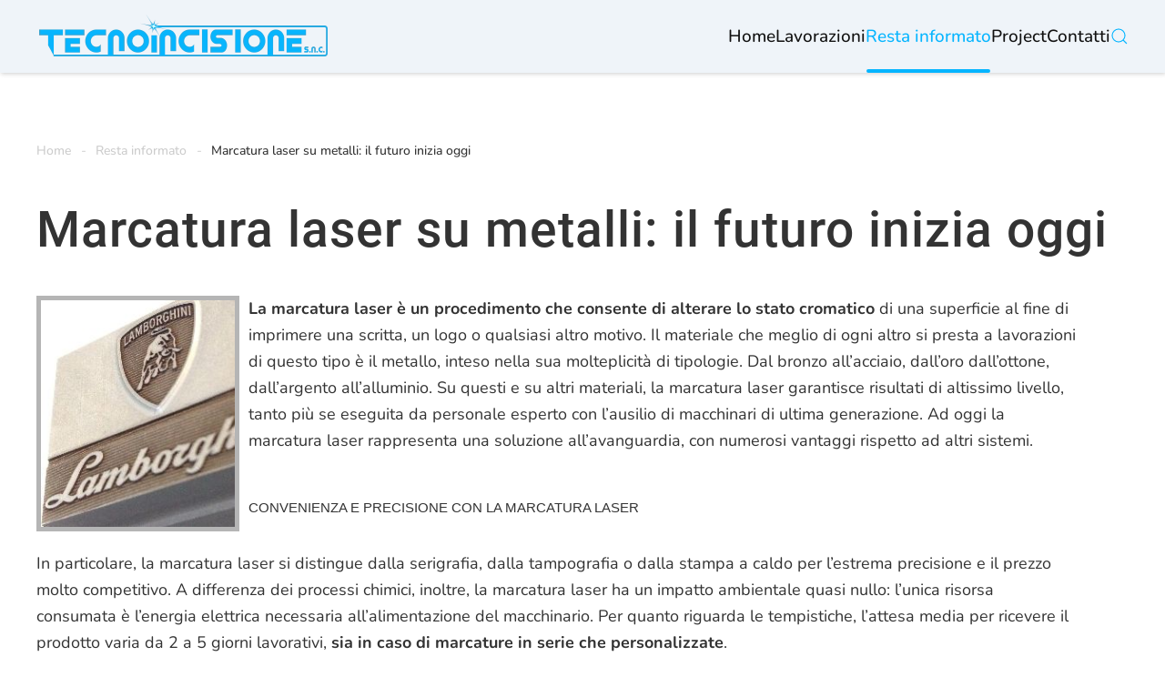

--- FILE ---
content_type: text/html; charset=UTF-8
request_url: https://www.tecnoincisione.it/marcatura-laser-su-metalli-il-futuro-inizia-oggi/
body_size: 10083
content:
<!DOCTYPE html>
<html lang="it-IT">
    <head>
        <meta charset="UTF-8">
        <meta name="viewport" content="width=device-width, initial-scale=1">
        <link rel="icon" href="/wp-content/uploads/2023/04/favicon_tecnoincisione_96.png" sizes="any">
                <link rel="apple-touch-icon" href="/wp-content/uploads/2023/04/favicon_tecnoincisione_180.png">
                <meta name='robots' content='index, follow, max-image-preview:large, max-snippet:-1, max-video-preview:-1' />

	<title>Marcatura laser su metalli: il futuro inizia oggi - Incisione e fotoincisione laser - Tecnoincisione</title>
	<meta name="description" content="Il servizio di marcatura laser è la soluzione definitiva per decorare i metalli e imprimere loghi, scritte o altri motivi. Scopri di più su Tecnoincisione!" />
	<link rel="canonical" href="https://www.tecnoincisione.it/marcatura-laser-su-metalli-il-futuro-inizia-oggi/" />
	<meta property="og:locale" content="it_IT" />
	<meta property="og:type" content="article" />
	<meta property="og:title" content="Marcatura laser su metalli: il futuro inizia oggi - Incisione e fotoincisione laser - Tecnoincisione" />
	<meta property="og:description" content="Il servizio di marcatura laser è la soluzione definitiva per decorare i metalli e imprimere loghi, scritte o altri motivi. Scopri di più su Tecnoincisione!" />
	<meta property="og:url" content="https://www.tecnoincisione.it/marcatura-laser-su-metalli-il-futuro-inizia-oggi/" />
	<meta property="og:site_name" content="Incisione e fotoincisione laser - Tecnoincisione" />
	<meta property="article:published_time" content="2014-05-12T07:15:03+00:00" />
	<meta property="article:modified_time" content="2023-04-27T12:54:12+00:00" />
	<meta property="og:image" content="https://www.tecnoincisione.it/wp-content/uploads/2014/05/thumb_Marcatura_laser_su_metalli.JPG" />
	<meta name="author" content="Redazione" />
	<meta name="twitter:card" content="summary_large_image" />
	<script type="application/ld+json" class="yoast-schema-graph">{"@context":"https://schema.org","@graph":[{"@type":"WebPage","@id":"https://www.tecnoincisione.it/marcatura-laser-su-metalli-il-futuro-inizia-oggi/","url":"https://www.tecnoincisione.it/marcatura-laser-su-metalli-il-futuro-inizia-oggi/","name":"Marcatura laser su metalli: il futuro inizia oggi - Incisione e fotoincisione laser - Tecnoincisione","isPartOf":{"@id":"https://www.tecnoincisione.it/#website"},"primaryImageOfPage":{"@id":"https://www.tecnoincisione.it/marcatura-laser-su-metalli-il-futuro-inizia-oggi/#primaryimage"},"image":{"@id":"https://www.tecnoincisione.it/marcatura-laser-su-metalli-il-futuro-inizia-oggi/#primaryimage"},"thumbnailUrl":"https://www.tecnoincisione.it/wp-content/uploads/2014/05/thumb_Marcatura_laser_su_metalli.JPG","datePublished":"2014-05-12T07:15:03+00:00","dateModified":"2023-04-27T12:54:12+00:00","author":{"@id":"https://www.tecnoincisione.it/#/schema/person/f6ecaecbb9a897d067134996b3e9dfc3"},"description":"Il servizio di marcatura laser è la soluzione definitiva per decorare i metalli e imprimere loghi, scritte o altri motivi. Scopri di più su Tecnoincisione!","breadcrumb":{"@id":"https://www.tecnoincisione.it/marcatura-laser-su-metalli-il-futuro-inizia-oggi/#breadcrumb"},"inLanguage":"it-IT","potentialAction":[{"@type":"ReadAction","target":["https://www.tecnoincisione.it/marcatura-laser-su-metalli-il-futuro-inizia-oggi/"]}]},{"@type":"ImageObject","inLanguage":"it-IT","@id":"https://www.tecnoincisione.it/marcatura-laser-su-metalli-il-futuro-inizia-oggi/#primaryimage","url":"https://www.tecnoincisione.it/wp-content/uploads/2014/05/thumb_Marcatura_laser_su_metalli.JPG","contentUrl":"https://www.tecnoincisione.it/wp-content/uploads/2014/05/thumb_Marcatura_laser_su_metalli.JPG","width":223,"height":261,"caption":"Marcatura laser_su_metalli"},{"@type":"BreadcrumbList","@id":"https://www.tecnoincisione.it/marcatura-laser-su-metalli-il-futuro-inizia-oggi/#breadcrumb","itemListElement":[{"@type":"ListItem","position":1,"name":"Home","item":"https://www.tecnoincisione.it/"},{"@type":"ListItem","position":2,"name":"Marcatura laser su metalli: il futuro inizia oggi"}]},{"@type":"WebSite","@id":"https://www.tecnoincisione.it/#website","url":"https://www.tecnoincisione.it/","name":"Incisione e fotoincisione laser - Tecnoincisione","description":"","potentialAction":[{"@type":"SearchAction","target":{"@type":"EntryPoint","urlTemplate":"https://www.tecnoincisione.it/?s={search_term_string}"},"query-input":"required name=search_term_string"}],"inLanguage":"it-IT"},{"@type":"Person","@id":"https://www.tecnoincisione.it/#/schema/person/f6ecaecbb9a897d067134996b3e9dfc3","name":"Redazione"}]}</script>


<link rel="alternate" type="application/rss+xml" title="Incisione e fotoincisione laser - Tecnoincisione &raquo; Feed" href="https://www.tecnoincisione.it/feed/" />
<link rel="alternate" type="application/rss+xml" title="Incisione e fotoincisione laser - Tecnoincisione &raquo; Feed dei commenti" href="https://www.tecnoincisione.it/comments/feed/" />
<link rel="alternate" title="oEmbed (JSON)" type="application/json+oembed" href="https://www.tecnoincisione.it/wp-json/oembed/1.0/embed?url=https%3A%2F%2Fwww.tecnoincisione.it%2Fmarcatura-laser-su-metalli-il-futuro-inizia-oggi%2F" />
<link rel="alternate" title="oEmbed (XML)" type="text/xml+oembed" href="https://www.tecnoincisione.it/wp-json/oembed/1.0/embed?url=https%3A%2F%2Fwww.tecnoincisione.it%2Fmarcatura-laser-su-metalli-il-futuro-inizia-oggi%2F&#038;format=xml" />
<style id='wp-img-auto-sizes-contain-inline-css' type='text/css'>
img:is([sizes=auto i],[sizes^="auto," i]){contain-intrinsic-size:3000px 1500px}
/*# sourceURL=wp-img-auto-sizes-contain-inline-css */
</style>
<style id='wp-block-library-inline-css' type='text/css'>
:root{--wp-block-synced-color:#7a00df;--wp-block-synced-color--rgb:122,0,223;--wp-bound-block-color:var(--wp-block-synced-color);--wp-editor-canvas-background:#ddd;--wp-admin-theme-color:#007cba;--wp-admin-theme-color--rgb:0,124,186;--wp-admin-theme-color-darker-10:#006ba1;--wp-admin-theme-color-darker-10--rgb:0,107,160.5;--wp-admin-theme-color-darker-20:#005a87;--wp-admin-theme-color-darker-20--rgb:0,90,135;--wp-admin-border-width-focus:2px}@media (min-resolution:192dpi){:root{--wp-admin-border-width-focus:1.5px}}.wp-element-button{cursor:pointer}:root .has-very-light-gray-background-color{background-color:#eee}:root .has-very-dark-gray-background-color{background-color:#313131}:root .has-very-light-gray-color{color:#eee}:root .has-very-dark-gray-color{color:#313131}:root .has-vivid-green-cyan-to-vivid-cyan-blue-gradient-background{background:linear-gradient(135deg,#00d084,#0693e3)}:root .has-purple-crush-gradient-background{background:linear-gradient(135deg,#34e2e4,#4721fb 50%,#ab1dfe)}:root .has-hazy-dawn-gradient-background{background:linear-gradient(135deg,#faaca8,#dad0ec)}:root .has-subdued-olive-gradient-background{background:linear-gradient(135deg,#fafae1,#67a671)}:root .has-atomic-cream-gradient-background{background:linear-gradient(135deg,#fdd79a,#004a59)}:root .has-nightshade-gradient-background{background:linear-gradient(135deg,#330968,#31cdcf)}:root .has-midnight-gradient-background{background:linear-gradient(135deg,#020381,#2874fc)}:root{--wp--preset--font-size--normal:16px;--wp--preset--font-size--huge:42px}.has-regular-font-size{font-size:1em}.has-larger-font-size{font-size:2.625em}.has-normal-font-size{font-size:var(--wp--preset--font-size--normal)}.has-huge-font-size{font-size:var(--wp--preset--font-size--huge)}.has-text-align-center{text-align:center}.has-text-align-left{text-align:left}.has-text-align-right{text-align:right}.has-fit-text{white-space:nowrap!important}#end-resizable-editor-section{display:none}.aligncenter{clear:both}.items-justified-left{justify-content:flex-start}.items-justified-center{justify-content:center}.items-justified-right{justify-content:flex-end}.items-justified-space-between{justify-content:space-between}.screen-reader-text{border:0;clip-path:inset(50%);height:1px;margin:-1px;overflow:hidden;padding:0;position:absolute;width:1px;word-wrap:normal!important}.screen-reader-text:focus{background-color:#ddd;clip-path:none;color:#444;display:block;font-size:1em;height:auto;left:5px;line-height:normal;padding:15px 23px 14px;text-decoration:none;top:5px;width:auto;z-index:100000}html :where(.has-border-color){border-style:solid}html :where([style*=border-top-color]){border-top-style:solid}html :where([style*=border-right-color]){border-right-style:solid}html :where([style*=border-bottom-color]){border-bottom-style:solid}html :where([style*=border-left-color]){border-left-style:solid}html :where([style*=border-width]){border-style:solid}html :where([style*=border-top-width]){border-top-style:solid}html :where([style*=border-right-width]){border-right-style:solid}html :where([style*=border-bottom-width]){border-bottom-style:solid}html :where([style*=border-left-width]){border-left-style:solid}html :where(img[class*=wp-image-]){height:auto;max-width:100%}:where(figure){margin:0 0 1em}html :where(.is-position-sticky){--wp-admin--admin-bar--position-offset:var(--wp-admin--admin-bar--height,0px)}@media screen and (max-width:600px){html :where(.is-position-sticky){--wp-admin--admin-bar--position-offset:0px}}

/*# sourceURL=wp-block-library-inline-css */
</style><style id='global-styles-inline-css' type='text/css'>
:root{--wp--preset--aspect-ratio--square: 1;--wp--preset--aspect-ratio--4-3: 4/3;--wp--preset--aspect-ratio--3-4: 3/4;--wp--preset--aspect-ratio--3-2: 3/2;--wp--preset--aspect-ratio--2-3: 2/3;--wp--preset--aspect-ratio--16-9: 16/9;--wp--preset--aspect-ratio--9-16: 9/16;--wp--preset--color--black: #000000;--wp--preset--color--cyan-bluish-gray: #abb8c3;--wp--preset--color--white: #ffffff;--wp--preset--color--pale-pink: #f78da7;--wp--preset--color--vivid-red: #cf2e2e;--wp--preset--color--luminous-vivid-orange: #ff6900;--wp--preset--color--luminous-vivid-amber: #fcb900;--wp--preset--color--light-green-cyan: #7bdcb5;--wp--preset--color--vivid-green-cyan: #00d084;--wp--preset--color--pale-cyan-blue: #8ed1fc;--wp--preset--color--vivid-cyan-blue: #0693e3;--wp--preset--color--vivid-purple: #9b51e0;--wp--preset--gradient--vivid-cyan-blue-to-vivid-purple: linear-gradient(135deg,rgb(6,147,227) 0%,rgb(155,81,224) 100%);--wp--preset--gradient--light-green-cyan-to-vivid-green-cyan: linear-gradient(135deg,rgb(122,220,180) 0%,rgb(0,208,130) 100%);--wp--preset--gradient--luminous-vivid-amber-to-luminous-vivid-orange: linear-gradient(135deg,rgb(252,185,0) 0%,rgb(255,105,0) 100%);--wp--preset--gradient--luminous-vivid-orange-to-vivid-red: linear-gradient(135deg,rgb(255,105,0) 0%,rgb(207,46,46) 100%);--wp--preset--gradient--very-light-gray-to-cyan-bluish-gray: linear-gradient(135deg,rgb(238,238,238) 0%,rgb(169,184,195) 100%);--wp--preset--gradient--cool-to-warm-spectrum: linear-gradient(135deg,rgb(74,234,220) 0%,rgb(151,120,209) 20%,rgb(207,42,186) 40%,rgb(238,44,130) 60%,rgb(251,105,98) 80%,rgb(254,248,76) 100%);--wp--preset--gradient--blush-light-purple: linear-gradient(135deg,rgb(255,206,236) 0%,rgb(152,150,240) 100%);--wp--preset--gradient--blush-bordeaux: linear-gradient(135deg,rgb(254,205,165) 0%,rgb(254,45,45) 50%,rgb(107,0,62) 100%);--wp--preset--gradient--luminous-dusk: linear-gradient(135deg,rgb(255,203,112) 0%,rgb(199,81,192) 50%,rgb(65,88,208) 100%);--wp--preset--gradient--pale-ocean: linear-gradient(135deg,rgb(255,245,203) 0%,rgb(182,227,212) 50%,rgb(51,167,181) 100%);--wp--preset--gradient--electric-grass: linear-gradient(135deg,rgb(202,248,128) 0%,rgb(113,206,126) 100%);--wp--preset--gradient--midnight: linear-gradient(135deg,rgb(2,3,129) 0%,rgb(40,116,252) 100%);--wp--preset--font-size--small: 13px;--wp--preset--font-size--medium: 20px;--wp--preset--font-size--large: 36px;--wp--preset--font-size--x-large: 42px;--wp--preset--spacing--20: 0.44rem;--wp--preset--spacing--30: 0.67rem;--wp--preset--spacing--40: 1rem;--wp--preset--spacing--50: 1.5rem;--wp--preset--spacing--60: 2.25rem;--wp--preset--spacing--70: 3.38rem;--wp--preset--spacing--80: 5.06rem;--wp--preset--shadow--natural: 6px 6px 9px rgba(0, 0, 0, 0.2);--wp--preset--shadow--deep: 12px 12px 50px rgba(0, 0, 0, 0.4);--wp--preset--shadow--sharp: 6px 6px 0px rgba(0, 0, 0, 0.2);--wp--preset--shadow--outlined: 6px 6px 0px -3px rgb(255, 255, 255), 6px 6px rgb(0, 0, 0);--wp--preset--shadow--crisp: 6px 6px 0px rgb(0, 0, 0);}:where(.is-layout-flex){gap: 0.5em;}:where(.is-layout-grid){gap: 0.5em;}body .is-layout-flex{display: flex;}.is-layout-flex{flex-wrap: wrap;align-items: center;}.is-layout-flex > :is(*, div){margin: 0;}body .is-layout-grid{display: grid;}.is-layout-grid > :is(*, div){margin: 0;}:where(.wp-block-columns.is-layout-flex){gap: 2em;}:where(.wp-block-columns.is-layout-grid){gap: 2em;}:where(.wp-block-post-template.is-layout-flex){gap: 1.25em;}:where(.wp-block-post-template.is-layout-grid){gap: 1.25em;}.has-black-color{color: var(--wp--preset--color--black) !important;}.has-cyan-bluish-gray-color{color: var(--wp--preset--color--cyan-bluish-gray) !important;}.has-white-color{color: var(--wp--preset--color--white) !important;}.has-pale-pink-color{color: var(--wp--preset--color--pale-pink) !important;}.has-vivid-red-color{color: var(--wp--preset--color--vivid-red) !important;}.has-luminous-vivid-orange-color{color: var(--wp--preset--color--luminous-vivid-orange) !important;}.has-luminous-vivid-amber-color{color: var(--wp--preset--color--luminous-vivid-amber) !important;}.has-light-green-cyan-color{color: var(--wp--preset--color--light-green-cyan) !important;}.has-vivid-green-cyan-color{color: var(--wp--preset--color--vivid-green-cyan) !important;}.has-pale-cyan-blue-color{color: var(--wp--preset--color--pale-cyan-blue) !important;}.has-vivid-cyan-blue-color{color: var(--wp--preset--color--vivid-cyan-blue) !important;}.has-vivid-purple-color{color: var(--wp--preset--color--vivid-purple) !important;}.has-black-background-color{background-color: var(--wp--preset--color--black) !important;}.has-cyan-bluish-gray-background-color{background-color: var(--wp--preset--color--cyan-bluish-gray) !important;}.has-white-background-color{background-color: var(--wp--preset--color--white) !important;}.has-pale-pink-background-color{background-color: var(--wp--preset--color--pale-pink) !important;}.has-vivid-red-background-color{background-color: var(--wp--preset--color--vivid-red) !important;}.has-luminous-vivid-orange-background-color{background-color: var(--wp--preset--color--luminous-vivid-orange) !important;}.has-luminous-vivid-amber-background-color{background-color: var(--wp--preset--color--luminous-vivid-amber) !important;}.has-light-green-cyan-background-color{background-color: var(--wp--preset--color--light-green-cyan) !important;}.has-vivid-green-cyan-background-color{background-color: var(--wp--preset--color--vivid-green-cyan) !important;}.has-pale-cyan-blue-background-color{background-color: var(--wp--preset--color--pale-cyan-blue) !important;}.has-vivid-cyan-blue-background-color{background-color: var(--wp--preset--color--vivid-cyan-blue) !important;}.has-vivid-purple-background-color{background-color: var(--wp--preset--color--vivid-purple) !important;}.has-black-border-color{border-color: var(--wp--preset--color--black) !important;}.has-cyan-bluish-gray-border-color{border-color: var(--wp--preset--color--cyan-bluish-gray) !important;}.has-white-border-color{border-color: var(--wp--preset--color--white) !important;}.has-pale-pink-border-color{border-color: var(--wp--preset--color--pale-pink) !important;}.has-vivid-red-border-color{border-color: var(--wp--preset--color--vivid-red) !important;}.has-luminous-vivid-orange-border-color{border-color: var(--wp--preset--color--luminous-vivid-orange) !important;}.has-luminous-vivid-amber-border-color{border-color: var(--wp--preset--color--luminous-vivid-amber) !important;}.has-light-green-cyan-border-color{border-color: var(--wp--preset--color--light-green-cyan) !important;}.has-vivid-green-cyan-border-color{border-color: var(--wp--preset--color--vivid-green-cyan) !important;}.has-pale-cyan-blue-border-color{border-color: var(--wp--preset--color--pale-cyan-blue) !important;}.has-vivid-cyan-blue-border-color{border-color: var(--wp--preset--color--vivid-cyan-blue) !important;}.has-vivid-purple-border-color{border-color: var(--wp--preset--color--vivid-purple) !important;}.has-vivid-cyan-blue-to-vivid-purple-gradient-background{background: var(--wp--preset--gradient--vivid-cyan-blue-to-vivid-purple) !important;}.has-light-green-cyan-to-vivid-green-cyan-gradient-background{background: var(--wp--preset--gradient--light-green-cyan-to-vivid-green-cyan) !important;}.has-luminous-vivid-amber-to-luminous-vivid-orange-gradient-background{background: var(--wp--preset--gradient--luminous-vivid-amber-to-luminous-vivid-orange) !important;}.has-luminous-vivid-orange-to-vivid-red-gradient-background{background: var(--wp--preset--gradient--luminous-vivid-orange-to-vivid-red) !important;}.has-very-light-gray-to-cyan-bluish-gray-gradient-background{background: var(--wp--preset--gradient--very-light-gray-to-cyan-bluish-gray) !important;}.has-cool-to-warm-spectrum-gradient-background{background: var(--wp--preset--gradient--cool-to-warm-spectrum) !important;}.has-blush-light-purple-gradient-background{background: var(--wp--preset--gradient--blush-light-purple) !important;}.has-blush-bordeaux-gradient-background{background: var(--wp--preset--gradient--blush-bordeaux) !important;}.has-luminous-dusk-gradient-background{background: var(--wp--preset--gradient--luminous-dusk) !important;}.has-pale-ocean-gradient-background{background: var(--wp--preset--gradient--pale-ocean) !important;}.has-electric-grass-gradient-background{background: var(--wp--preset--gradient--electric-grass) !important;}.has-midnight-gradient-background{background: var(--wp--preset--gradient--midnight) !important;}.has-small-font-size{font-size: var(--wp--preset--font-size--small) !important;}.has-medium-font-size{font-size: var(--wp--preset--font-size--medium) !important;}.has-large-font-size{font-size: var(--wp--preset--font-size--large) !important;}.has-x-large-font-size{font-size: var(--wp--preset--font-size--x-large) !important;}
/*# sourceURL=global-styles-inline-css */
</style>

<style id='classic-theme-styles-inline-css' type='text/css'>
/*! This file is auto-generated */
.wp-block-button__link{color:#fff;background-color:#32373c;border-radius:9999px;box-shadow:none;text-decoration:none;padding:calc(.667em + 2px) calc(1.333em + 2px);font-size:1.125em}.wp-block-file__button{background:#32373c;color:#fff;text-decoration:none}
/*# sourceURL=/wp-includes/css/classic-themes.min.css */
</style>
<link rel='stylesheet' id='contact-form-7-css' href='https://www.tecnoincisione.it/wp-content/plugins/contact-form-7/includes/css/styles.css?ver=5.8.7' type='text/css' media='all' />
<link rel='stylesheet' id='wpa-css-css' href='https://www.tecnoincisione.it/wp-content/plugins/honeypot/includes/css/wpa.css?ver=2.1.19' type='text/css' media='all' />
<link href="https://www.tecnoincisione.it/wp-content/themes/yootheme/css/theme.1.css?ver=1767776287" rel="stylesheet">
<link href="https://www.tecnoincisione.it/wp-content/themes/yootheme/css/theme.update.css?ver=4.2.12" rel="stylesheet">
<script type="text/javascript" src="https://www.tecnoincisione.it/wp-includes/js/jquery/jquery.min.js?ver=3.7.1" id="jquery-core-js"></script>
<script type="text/javascript" src="https://www.tecnoincisione.it/wp-includes/js/jquery/jquery-migrate.min.js?ver=3.4.1" id="jquery-migrate-js"></script>
<link rel="https://api.w.org/" href="https://www.tecnoincisione.it/wp-json/" /><link rel="alternate" title="JSON" type="application/json" href="https://www.tecnoincisione.it/wp-json/wp/v2/posts/167" /><link rel="EditURI" type="application/rsd+xml" title="RSD" href="https://www.tecnoincisione.it/xmlrpc.php?rsd" />
<meta name="generator" content="WordPress 6.9" />
<link rel='shortlink' href='https://www.tecnoincisione.it/?p=167' />
<script src="https://www.tecnoincisione.it/wp-content/themes/yootheme/vendor/assets/uikit/dist/js/uikit.min.js?ver=4.2.12"></script>
<script src="https://www.tecnoincisione.it/wp-content/themes/yootheme/vendor/assets/uikit/dist/js/uikit-icons-gravity-tower.min.js?ver=4.2.12"></script>
<script src="https://www.tecnoincisione.it/wp-content/themes/yootheme/js/theme.js?ver=4.2.12"></script>
<script>window.yootheme ||= {}; var $theme = yootheme.theme = {"i18n":{"close":{"label":"Close"},"totop":{"label":"Back to top"},"marker":{"label":"Open"},"navbarToggleIcon":{"label":"Open menu"},"paginationPrevious":{"label":"Previous page"},"paginationNext":{"label":"Next page"},"searchIcon":{"toggle":"Open Search","submit":"Submit Search"},"slider":{"next":"Next slide","previous":"Previous slide","slideX":"Slide %s","slideLabel":"%s of %s"},"slideshow":{"next":"Next slide","previous":"Previous slide","slideX":"Slide %s","slideLabel":"%s of %s"},"lightboxPanel":{"next":"Next slide","previous":"Previous slide","slideLabel":"%s of %s","close":"Close"}}};</script>
<script>jQuery(document).ready(function(){jQuery(".uk-article a > img").parent().each(function(){"undefined"!=typeof jQuery(this).attr("href")&&(".jpg"===jQuery(this).attr("href").substr(jQuery(this).attr("href").length-4)||".png"===jQuery(this).attr("href").substr(jQuery(this).attr("href").length-4)||".PNG"===jQuery(this).attr("href").substr(jQuery(this).attr("href").length-4)||".JPG"===jQuery(this).attr("href").substr(jQuery(this).attr("href").length-4))&&(jQuery(this).attr("data-lightbox-type","image"),jQuery(this).attr("data-wk-lightbox","{group:\".wk-1\"}"))}),jQuery(".page .uk-article a > img").parent().each(function(){"undefined"!=typeof jQuery(this).attr("href")&&(".jpg"===jQuery(this).attr("href").substr(jQuery(this).attr("href").length-4)||".png"===jQuery(this).attr("href").substr(jQuery(this).attr("href").length-4)||".PNG"===jQuery(this).attr("href").substr(jQuery(this).attr("href").length-4)||".JPG"===jQuery(this).attr("href").substr(jQuery(this).attr("href").length-4))&&(jQuery(this).attr("data-lightbox-type","image"),jQuery(this).attr("data-wk-lightbox","{group:\".wk-1\"}"))}),jQuery(".category .tm-content article a > img").parent().each(function(){"undefined"!=typeof jQuery(this).attr("href")&&(".jpg"===jQuery(this).attr("href").substr(jQuery(this).attr("href").length-4)||".png"===jQuery(this).attr("href").substr(jQuery(this).attr("href").length-4)||".PNG"===jQuery(this).attr("href").substr(jQuery(this).attr("href").length-4)||".JPG"===jQuery(this).attr("href").substr(jQuery(this).attr("href").length-4))&&(jQuery(this).attr("data-lightbox-type","image"),jQuery(this).attr("data-wk-lightbox",""))}),
jQuery('.wpcf7-submit').addClass('uk-button uk-button-primary'),
jQuery('.wpcf7-form :input').not(':input[type=button],:input[type=submit],:input[type=checkbox]').addClass('uk-input el-input');
});</script><link rel="icon" href="/wp-content/uploads/2023/04/favicon_tecnoincisione_96.png" sizes="any">
<link rel="apple-touch-icon" href="/wp-content/uploads/2023/04/favicon_tecnoincisione_180.png">
		<style type="text/css" id="wp-custom-css">
			.uk-navbar-nav>.menu-item.uk-parent>a:not([href]) {cursor: text;}

		</style>
		    </head>
    <body class="wp-singular post-template-default single single-post postid-167 single-format-standard wp-theme-yootheme ">
        
        <div class="uk-hidden-visually uk-notification uk-notification-top-left uk-width-auto">
            <div class="uk-notification-message">
                <a href="#tm-main">Skip to main content</a>
            </div>
        </div>
    
        
        
        <div class="tm-page">

                        


<header class="tm-header-mobile uk-hidden@m" uk-header>


        <div uk-sticky cls-active="uk-navbar-sticky" sel-target=".uk-navbar-container">
    
        <div class="uk-navbar-container">

            <div class="uk-container uk-container-expand">
                <nav class="uk-navbar" uk-navbar="{&quot;container&quot;:&quot;.tm-header-mobile &gt; [uk-sticky]&quot;,&quot;boundary&quot;:&quot;.tm-header-mobile .uk-navbar-container&quot;}">

                                        <div class="uk-navbar-left">

                                                    <a href="https://www.tecnoincisione.it/" aria-label="Back to home" class="uk-logo uk-navbar-item">
    <picture>
<source type="image/webp" srcset="/wp-content/themes/yootheme/cache/07/logo_tecnoincisione_originale-07ab47e0.webp 210w, /wp-content/themes/yootheme/cache/88/logo_tecnoincisione_originale-88e3b040.webp 327w, /wp-content/themes/yootheme/cache/06/logo_tecnoincisione_originale-0609d77a.webp 328w" sizes="(min-width: 210px) 210px">
<img alt loading="eager" src="/wp-content/themes/yootheme/cache/ab/logo_tecnoincisione_originale-abf3604d.png" width="210" height="34">
</picture></a>                        
                        
                    </div>
                    
                    
                                        <div class="uk-navbar-right">

                                                                            
                        <a uk-toggle href="#tm-dialog-mobile" class="uk-navbar-toggle">

        
        <div uk-navbar-toggle-icon></div>

        
    </a>
                    </div>
                    
                </nav>
            </div>

        </div>

        </div>
    



        <div id="tm-dialog-mobile" uk-offcanvas="container: true; overlay: true" mode="slide" flip>
        <div class="uk-offcanvas-bar uk-flex uk-flex-column">

                        <button class="uk-offcanvas-close uk-close-large" type="button" uk-close uk-toggle="cls: uk-close-large; mode: media; media: @s"></button>
            
                        <div class="uk-margin-auto-bottom">
                
<div class="uk-grid uk-child-width-1-1" uk-grid>    <div>
<div class="uk-panel widget widget_nav_menu" id="nav_menu-2">

    
    
<ul class="uk-nav uk-nav-default">
    
	<li class="menu-item menu-item-type-post_type menu-item-object-page menu-item-home"><a href="https://www.tecnoincisione.it/"> Home</a></li>
	<li class="menu-item menu-item-type-custom menu-item-object-custom menu-item-has-children uk-parent"><a> Lavorazioni</a>
	<ul class="uk-nav-sub">

		<li class="menu-item menu-item-type-post_type menu-item-object-post"><a href="https://www.tecnoincisione.it/cliche-per-stampa-a-caldo/"> <span style="color:#06b5ff;" uk-icon="icon: triangle-right"></span> Clichè per stampa a caldo</a></li>
		<li class="menu-item menu-item-type-post_type menu-item-object-post"><a href="https://www.tecnoincisione.it/fresatura-accessori/"> <span style="color:#06b5ff;" uk-icon="icon: triangle-right"></span> Fresatura accessori</a></li>
		<li class="menu-item menu-item-type-post_type menu-item-object-post"><a href="https://www.tecnoincisione.it/incisioni-laser-su-stampi/"> <span style="color:#06b5ff;" uk-icon="icon: triangle-right"></span>Incisioni laser su stampi</a></li>
		<li class="menu-item menu-item-type-post_type menu-item-object-post"><a href="https://www.tecnoincisione.it/incisioni-laser/"> <span style="color:#06b5ff;" uk-icon="icon: triangle-right"></span> Incisioni laser</a></li></ul></li>
	<li class="menu-item menu-item-type-taxonomy menu-item-object-category current-post-ancestor current-menu-parent current-post-parent uk-active"><a href="https://www.tecnoincisione.it/resta-informato/"> Resta informato</a></li>
	<li class="menu-item menu-item-type-post_type menu-item-object-post"><a href="https://www.tecnoincisione.it/project/"> Project</a></li>
	<li class="menu-item menu-item-type-post_type menu-item-object-post"><a href="https://www.tecnoincisione.it/dove-siamo/"> Contatti</a></li></ul>

</div>
</div>    <div>
<div class="uk-panel widget widget_builderwidget" id="builderwidget-5">

    
    <div class="uk-grid tm-grid-expand uk-child-width-1-1 uk-grid-margin">
<div class="uk-width-1-1">
    
        
            
            
            
                
                    
<div class="uk-margin-large" uk-scrollspy="target: [uk-scrollspy-class];">    <div class="uk-child-width-auto uk-grid-medium uk-flex-inline" uk-grid>
            <div>
<a class="el-link uk-icon-button" href="mailto:info@tecnoincisione.it" target="_blank" rel="noreferrer"><span uk-icon="icon: mail; width: 30; height: 30;"></span></a></div>
            <div>
<a class="el-link uk-icon-button" href="tel:+390444557321" target="_blank" rel="noreferrer"><span uk-icon="icon: receiver; width: 30; height: 30;"></span></a></div>
            <div>
<a class="el-link uk-icon-button" href="https://www.google.it/maps/place/Tecnoincisione+S.+N.+C.+di+Sasso+M.+Bianchin+P.+-+Marcature+Laser+Clich%C3%A8+in+Bronzo+e+Alluminio/@45.5867631,11.5027503,17z/data=!3m1!4b1!4m6!3m5!1s0x477f3463aac0f777:0x371227e4ba4a9b1a!8m2!3d45.5867631!4d11.5053306!16s%2Fg%2F1tfphndl" target="_blank" rel="noreferrer"><span uk-icon="icon: location; width: 30; height: 30;"></span></a></div>
    
    </div></div>
                
            
        
    
</div></div>
</div>
</div>    <div>
<div class="uk-panel widget widget_search" id="search-3">

    
    

    <form id="search-0" action="https://www.tecnoincisione.it" method="get" role="search" class="uk-search uk-search-default uk-width-1-1"><span uk-search-icon></span><input name="s" placeholder="Cerca" required aria-label="Cerca" type="search" class="uk-search-input"></form>






</div>
</div></div>            </div>
            
            
        </div>
    </div>
    
    
    

</header>





<header class="tm-header uk-visible@m" uk-header>



        <div uk-sticky media="@m" cls-active="uk-navbar-sticky" sel-target=".uk-navbar-container">
    
        <div class="uk-navbar-container">

            <div class="uk-container uk-container-large">
                <nav class="uk-navbar" uk-navbar="{&quot;align&quot;:&quot;left&quot;,&quot;container&quot;:&quot;.tm-header &gt; [uk-sticky]&quot;,&quot;boundary&quot;:&quot;.tm-header .uk-navbar-container&quot;}">

                                        <div class="uk-navbar-left">

                                                    <a href="https://www.tecnoincisione.it/" aria-label="Back to home" class="uk-logo uk-navbar-item">
    <picture>
<source type="image/webp" srcset="/wp-content/themes/yootheme/cache/f3/logo_tecnoincisione_originale-f37433f2.webp 330w" sizes="(min-width: 330px) 330px">
<img alt loading="eager" src="/wp-content/themes/yootheme/cache/b1/logo_tecnoincisione_originale-b1424817.png" width="330" height="53">
</picture></a>                        
                        
                        
                    </div>
                    
                    
                                        <div class="uk-navbar-right">

                                                    
<ul class="uk-navbar-nav">
    
	<li class="menu-item menu-item-type-post_type menu-item-object-page menu-item-home"><a href="https://www.tecnoincisione.it/"> Home</a></li>
	<li class="menu-item menu-item-type-custom menu-item-object-custom menu-item-has-children uk-parent"><a> Lavorazioni</a>
	<div class="uk-navbar-dropdown" pos="bottom-left" stretch="x" boundary=".tm-header .uk-navbar"><div class="uk-grid tm-grid-expand uk-grid-column-medium uk-grid-margin" uk-grid>
<div class="uk-width-1-4@m">
    
        
            
            
            
                
                    
<ul class="uk-list uk-list-disc uk-list-primary">
    <li class="el-item">        
    <div class="el-content uk-panel"><a href="https://www.tecnoincisione.it/cliche-per-stampa-a-caldo/" class="el-link uk-link-heading uk-margin-remove-last-child">Clichè per stampa a caldo</a></div>            </li>

    <li class="el-item">        
    <div class="el-content uk-panel"><a href="https://www.tecnoincisione.it/fresatura-accessori/" class="el-link uk-link-heading uk-margin-remove-last-child">Fresatura accessori</a></div>            </li>

    <li class="el-item">        
    <div class="el-content uk-panel"><a href="https://www.tecnoincisione.it/incisioni-laser-su-stampi/" class="el-link uk-link-heading uk-margin-remove-last-child">Incisioni laser su stampi</a></div>            </li>

    <li class="el-item">        
    <div class="el-content uk-panel"><a href="https://www.tecnoincisione.it/incisioni-laser" class="el-link uk-link-heading uk-margin-remove-last-child">Incisioni laser</a></div>            </li>
</ul>
                
            
        
    
</div>
<div class="uk-width-3-4@m">
    
        
            
            
            
                
                    
<div class="uk-margin uk-text-center">
    <div class="uk-grid uk-child-width-1-1 uk-child-width-1-4@m" uk-grid>        <div>
<div class="el-item uk-light">
        <a class="uk-inline-clip uk-transition-toggle uk-link-toggle" href="https://www.tecnoincisione.it/cliche-per-stampa-a-caldo/">    
        
            

<picture>
<source type="image/webp" srcset="/wp-content/themes/yootheme/cache/a1/tecnoincisione_cliche_stampa_a_caldo_08-a1c888bd.webp 768w, /wp-content/themes/yootheme/cache/ad/tecnoincisione_cliche_stampa_a_caldo_08-adeb5e8c.webp 800w" sizes="(min-width: 800px) 800px">
<img src="/wp-content/themes/yootheme/cache/5d/tecnoincisione_cliche_stampa_a_caldo_08-5de1d09f.jpeg" width="800" height="1200" alt loading="lazy" class="el-image uk-transition-opaque">
</picture>

            
                        <div class="uk-overlay-primary uk-transition-fade uk-position-cover"></div>            
                        <div class="uk-position-center uk-transition-fade"><div class="uk-overlay uk-margin-remove-first-child">

<h3 class="el-title uk-text-large uk-margin-top uk-margin-remove-bottom">        Clichè per stampa a caldo    </h3>



</div></div>            
        
        </a>    
</div></div>        <div>
<div class="el-item uk-light">
        <a class="uk-inline-clip uk-transition-toggle uk-link-toggle" href="https://www.tecnoincisione.it/fresatura-accessori/">    
        
            

<picture>
<source type="image/webp" srcset="/wp-content/themes/yootheme/cache/66/tecnoincisione_fresatura_accessori_01-66c59477.webp 768w, /wp-content/themes/yootheme/cache/19/tecnoincisione_fresatura_accessori_01-190628ae.webp 800w" sizes="(min-width: 800px) 800px">
<img src="/wp-content/themes/yootheme/cache/61/tecnoincisione_fresatura_accessori_01-61d43531.jpeg" width="800" height="1200" alt loading="lazy" class="el-image uk-transition-opaque">
</picture>

            
                        <div class="uk-overlay-primary uk-transition-fade uk-position-cover"></div>            
                        <div class="uk-position-center uk-transition-fade"><div class="uk-overlay uk-margin-remove-first-child">

<h3 class="el-title uk-text-large uk-margin-top uk-margin-remove-bottom">        Fresatura accessori    </h3>



</div></div>            
        
        </a>    
</div></div>        <div>
<div class="el-item uk-light">
        <a class="uk-inline-clip uk-transition-toggle uk-link-toggle" href="https://www.tecnoincisione.it/incisioni-laser-su-stampi/">    
        
            

<picture>
<source type="image/webp" srcset="/wp-content/themes/yootheme/cache/9e/tecnoincisione_incisioni_laser_su_stampi_01-9ea66aa8.webp 768w, /wp-content/themes/yootheme/cache/81/tecnoincisione_incisioni_laser_su_stampi_01-816b4823.webp 800w" sizes="(min-width: 800px) 800px">
<img src="/wp-content/themes/yootheme/cache/1c/tecnoincisione_incisioni_laser_su_stampi_01-1c14addf.jpeg" width="800" height="1200" alt loading="lazy" class="el-image uk-transition-opaque">
</picture>

            
                        <div class="uk-overlay-primary uk-transition-fade uk-position-cover"></div>            
                        <div class="uk-position-center uk-transition-fade"><div class="uk-overlay uk-margin-remove-first-child">

<h3 class="el-title uk-text-large uk-margin-top uk-margin-remove-bottom">        Incisioni laser su stampi    </h3>



</div></div>            
        
        </a>    
</div></div>        <div>
<div class="el-item uk-light">
        <a class="uk-inline-clip uk-transition-toggle uk-link-toggle" href="https://www.tecnoincisione.it/incisioni-laser/">    
        
            

<picture>
<source type="image/webp" srcset="/wp-content/themes/yootheme/cache/fd/tecnoincisione_incisioni_laser_01-fdaf6c51.webp 768w, /wp-content/themes/yootheme/cache/24/tecnoincisione_incisioni_laser_01-2444cbd2.webp 800w" sizes="(min-width: 800px) 800px">
<img src="/wp-content/themes/yootheme/cache/01/tecnoincisione_incisioni_laser_01-01c02024.jpeg" width="800" height="1200" alt loading="lazy" class="el-image uk-transition-opaque">
</picture>

            
                        <div class="uk-overlay-primary uk-transition-fade uk-position-cover"></div>            
                        <div class="uk-position-center uk-transition-fade"><div class="uk-overlay uk-margin-remove-first-child">

<h3 class="el-title uk-text-large uk-margin-top uk-margin-remove-bottom">        Incisioni laser    </h3>



</div></div>            
        
        </a>    
</div></div>        </div>
</div>
                
            
        
    
</div></div></div></li>
	<li class="menu-item menu-item-type-taxonomy menu-item-object-category current-post-ancestor current-menu-parent current-post-parent uk-active"><a href="https://www.tecnoincisione.it/resta-informato/"> Resta informato</a></li>
	<li class="menu-item menu-item-type-post_type menu-item-object-post"><a href="https://www.tecnoincisione.it/project/"> Project</a></li>
	<li class="menu-item menu-item-type-post_type menu-item-object-post"><a href="https://www.tecnoincisione.it/dove-siamo/"> Contatti</a></li></ul>


    <a class="uk-navbar-toggle" href="#search-1-modal" uk-search-icon uk-toggle></a>

    <div id="search-1-modal" class="uk-modal-full" uk-modal="container: true">
        <div class="uk-modal-dialog uk-flex uk-flex-center uk-flex-middle" uk-height-viewport>
            <button class="uk-modal-close-full uk-close-large" type="button" uk-close uk-toggle="cls: uk-modal-close-full uk-close-large uk-modal-close-default; mode: media; media: @s"></button>
            <div class="uk-search uk-search-large">
                <form id="search-1" action="https://www.tecnoincisione.it" method="get" role="search" class="uk-search uk-search-large"><input name="s" placeholder="Cerca" required aria-label="Cerca" type="search" class="uk-search-input uk-text-center" autofocus></form>            </div>
        </div>
    </div>






                        
                                                                            
                    </div>
                    
                </nav>
            </div>

        </div>

        </div>
    







</header>

            
            
            <main id="tm-main" >

                <!-- Builder #template-yuGPXudQ -->
<div class="uk-section-default uk-section" uk-scrollspy="target: [uk-scrollspy-class]; cls: uk-animation-scale-up; delay: 100;">
    
        
        
        
            
                                <div class="uk-container uk-container-large">                
                    <div class="uk-grid tm-grid-expand uk-child-width-1-1 uk-grid-margin">
<div class="uk-width-1-1">
    
        
            
            
            
                
                    

<nav aria-label="Breadcrumb" uk-scrollspy-class>
    <ul class="uk-breadcrumb uk-margin-remove-bottom" vocab="https://schema.org/" typeof="BreadcrumbList">
    
            <li property="itemListElement" typeof="ListItem">            <a href="https://www.tecnoincisione.it" property="item" typeof="WebPage"><span property="name">Home</span></a>
            <meta property="position" content="1">
            </li>    
            <li property="itemListElement" typeof="ListItem">            <a href="https://www.tecnoincisione.it/resta-informato/" property="item" typeof="WebPage"><span property="name">Resta informato</span></a>
            <meta property="position" content="2">
            </li>    
            <li property="itemListElement" typeof="ListItem">            <span property="name">Marcatura laser su metalli: il futuro inizia oggi</span>            <meta property="position" content="3">
            </li>    
    </ul>
</nav>

                
            
        
    
</div></div><div class="uk-grid tm-grid-expand uk-child-width-1-1 uk-grid-margin">
<div class="uk-width-1-1">
    
        
            
            
            
                
                    
<h1 class="uk-heading-small" uk-scrollspy-class>        Marcatura laser su metalli: il futuro inizia oggi    </h1>
                
            
        
    
</div></div><div class="uk-grid tm-grid-expand uk-child-width-1-1 uk-grid-margin">
<div class="uk-width-1-1">
    
        
            
            
            
                
                    <div class="uk-panel uk-margin" uk-scrollspy-class><p style="margin-top: 0cm; margin-right: 42pt; margin-bottom: 0.0001pt;"><b><a href="https://www.tecnoincisione.it/wp-content/uploads/2014/05/Marcatura_laser_su_metalli.JPG" class="jcepopup" rel="title[Marcatura laser su metalli] noopener" target="_blank"><img fetchpriority="high" decoding="async" class=" alignleft size-full wp-image-166" src="https://www.tecnoincisione.it/wp-content/uploads/2014/05/thumb_Marcatura_laser_su_metalli.JPG" width="223" height="261" alt="Marcatura laser_su_metalli" style="border: 5px solid #b5b5b5; margin-right: 10px; float: left;" /></a>La marcatura laser è un procedimento</b> <strong>che consente di alterare lo stato cromatico</strong> di una superficie al fine di imprimere una scritta, un logo o qualsiasi altro motivo. Il materiale che meglio di ogni altro si presta a lavorazioni di questo tipo è il metallo, inteso nella sua molteplicità di tipologie. Dal bronzo all&#8217;acciaio, dall&#8217;oro dall&#8217;ottone, dall&#8217;argento all&#8217;alluminio. Su questi e su altri materiali, la marcatura laser garantisce risultati di altissimo livello, tanto più se eseguita da personale esperto con l&#8217;ausilio di macchinari di ultima generazione. Ad oggi la marcatura laser rappresenta una soluzione all&#8217;avanguardia, con numerosi vantaggi rispetto ad altri sistemi.</p>
<p style="margin-top: 0cm; margin-right: 42pt; margin-bottom: 0.0001pt;"> </p>
<h2 style="margin-top: 0cm; margin-right: 42pt; margin-bottom: 0.0001pt;"><span style="font-family: Verdana, sans-serif; font-size: 11pt;">CONVENIENZA E PRECISIONE CON LA MARCATURA LASER</span></h2>
<p style="margin-top: 0cm; margin-right: 42pt; margin-bottom: 0.0001pt;"><span style="font-family: Verdana, sans-serif; font-size: 11pt;"> </span></p>
<p style="margin-top: 0cm; margin-right: 42pt; margin-bottom: 0.0001pt;"><span style="font-family: Verdana, sans-serif; font-size: 11pt;"></span>In particolare, la marcatura laser si distingue dalla serigrafia, dalla tampografia o dalla stampa a caldo per l&#8217;estrema precisione e il prezzo molto competitivo. A differenza dei processi chimici, inoltre, la marcatura laser ha un impatto ambientale quasi nullo: l&#8217;unica risorsa consumata è l&#8217;energia elettrica necessaria all&#8217;alimentazione del macchinario. Per quanto riguarda le tempistiche, l&#8217;attesa media per ricevere il prodotto varia da 2 a 5 giorni lavorativi, <b>sia in caso di marcature in serie che personalizzate</b>.</p>
<p style="margin-top: 0cm; margin-right: 42pt; margin-bottom: 0.0001pt;"> </p>
<p style="margin-top: 0cm; margin-right: 42pt; margin-bottom: 0.0001pt;">I settori di applicazione delle marcature laser sono numerosi (medicale, promozionale, aerospaziale, elettronico, lusso, moda, design, oggettistica) e altrettanto numerosi sono i prodotti su cui è possibile eseguire applicazioni (mazze da golf, penne, gioielli, apparecchi elettronici, fibbie). Un elenco davvero lungo che vede il territorio vicentino ai primi posti in termini di know how e qualità. Tecnoincisione vuole continuare su questa strada, mantenendo uno standard elevato nelle piccole come nelle grandi commissioni. Chiama senza impegno per avere <b>maggiori informazioni sul servizio di marcatura laser</b>!</p>
<p style="margin: 0cm 42pt 0.0001pt 42.75pt;"><span style="color: red;"> </span></p></div>
                
            
        
    
</div></div><div class="uk-grid tm-grid-expand uk-child-width-1-1 uk-grid-margin">
<div class="uk-width-1-1">
    
        
            
            
            
                
                    
<div class="uk-margin-large uk-text-center" uk-scrollspy-class>
    <ul class="uk-pagination uk-margin-remove-bottom uk-flex-center" uk-margin>
    
        
                        <li>
            
                <a href="https://www.tecnoincisione.it/lavorazione-con-macchinari-cnc-per-conto-terzi/"><span uk-pagination-previous></span> Precedenti</a>
            </li>

        
        
                        <li>
            
                <a href="https://www.tecnoincisione.it/lavorazioni-conto-terzi-di-accessori-moda-e-design/">Successivi <span uk-pagination-next></span></a>
            </li>

        
    
    </ul>
</div>
                
            
        
    
</div></div>
                                </div>                
            
        
    
</div>        
            </main>

            
                        <footer>
                <!-- Builder #footer -->
<div class="uk-section-default uk-light uk-position-relative">
        <div data-src="/wp-content/uploads/2023/05/tecnoincisione_footer_incisione_01.jpg" data-sources="[{&quot;type&quot;:&quot;image\/webp&quot;,&quot;srcset&quot;:&quot;\/wp-content\/themes\/yootheme\/cache\/df\/tecnoincisione_footer_incisione_01-dfd27e46.webp 1920w&quot;,&quot;sizes&quot;:&quot;(max-aspect-ratio: 1920\/1280) 150vh&quot;}]" uk-img class="uk-background-norepeat uk-background-cover uk-background-top-center uk-section uk-section-xlarge" uk-parallax="bgx: 150,150; bgy: -100,100; easing: 1">    
        
                <div class="uk-position-cover" style="background-color: rgba(51, 51, 51, 0.6);"></div>        
        
            
                                <div class="uk-container uk-container-large uk-position-relative">                
                    <div class="uk-grid tm-grid-expand uk-grid-margin" uk-grid>
<div class="uk-grid-item-match uk-flex-middle uk-width-2-3@m">
    
        
            
            
                        <div class="uk-panel uk-width-1-1">            
                
                    
<h2 class="uk-heading-small uk-margin-remove-bottom uk-visible@l" uk-parallax="y: -100,0; opacity: 0.2,1; easing: 0.6">        <span class="uk-text-middle"> Richiedi un preventivo per qualsiasi lavorazione</span>    </h2>
<h2 class="uk-h1 uk-text-primary uk-width-2xlarge uk-text-left uk-visible@l" uk-parallax="y: -50,0; opacity: 0.2,1; easing: 1; media: @m; end: 70vh + 70%">        <a class="el-link uk-link-reset" href="#" uk-scroll><span uk-icon="icon: arrow-right; ratio: 3"></span> <a href="https://www.tecnoincisione.it/dove-siamo/">Contattaci</a></a>    </h2>
<h2 class="uk-heading-medium uk-hidden@l">        <p>Richiedi un preventivo per qualsiasi lavorazione</p>
<span style="color:#06b5ff;" uk-icon="icon: arrow-right; ratio: 3"></span> <a href="https://www.tecnoincisione.it/dove-siamo/">Contattaci</a>    </h2>
                
                        </div>            
        
    
</div>
<div class="uk-width-1-3@m">
    
        
            
            
            
                
                    
                
            
        
    
</div></div>
                                </div>                
            
        
        </div>
    
</div>
<div class="uk-section-default uk-section uk-section-xsmall">
    
        
        
        
            
                                <div class="uk-container uk-container-large">                
                    <div class="uk-grid tm-grid-expand uk-grid-margin" uk-grid>
<div class="uk-grid-item-match uk-flex-middle uk-width-4-5">
    
        
            
            
                        <div class="uk-panel uk-width-1-1">            
                
                    <div class="uk-panel uk-text-meta uk-margin"><p>Tecnoincisione snc | Via Alessandro Volta, 24/A - 36030 Costabissara (VI) - Italia | Tel. <a href="tel:+390444557321">0444 557321</a> | Email: <a href="mailto:info@tecnoincisione.it">info@tecnoincisione.it</a> | P.I. 02672910243 | by Evisole Web Agency | <a href="https://www.tecnoincisione.it/mappa-del-sito/">Mappa del sito</a>‎‎ | <a href="https://www.tecnoincisione.it/privacy-policy/">Privacy policy</a> | <a href="https://www.tecnoincisione.it/cookie-policy/">Cookie policy</a></p></div>
                
                        </div>            
        
    
</div>
<div class="uk-grid-item-match uk-flex-middle uk-width-1-5">
    
        
            
            
                        <div class="uk-panel uk-width-1-1">            
                
                    
<div class="uk-margin uk-text-right"><a href="#" uk-totop uk-scroll></a></div>
                
                        </div>            
        
    
</div></div>
                                </div>                
            
        
    
</div>            </footer>
            
        </div>

        
        <script type="speculationrules">
{"prefetch":[{"source":"document","where":{"and":[{"href_matches":"/*"},{"not":{"href_matches":["/wp-*.php","/wp-admin/*","/wp-content/uploads/*","/wp-content/*","/wp-content/plugins/*","/wp-content/themes/yootheme/*","/*\\?(.+)"]}},{"not":{"selector_matches":"a[rel~=\"nofollow\"]"}},{"not":{"selector_matches":".no-prefetch, .no-prefetch a"}}]},"eagerness":"conservative"}]}
</script>
<script type="text/javascript" src="https://www.tecnoincisione.it/wp-content/plugins/contact-form-7/includes/swv/js/index.js?ver=5.8.7" id="swv-js"></script>
<script type="text/javascript" id="contact-form-7-js-extra">
/* <![CDATA[ */
var wpcf7 = {"api":{"root":"https://www.tecnoincisione.it/wp-json/","namespace":"contact-form-7/v1"}};
//# sourceURL=contact-form-7-js-extra
/* ]]> */
</script>
<script type="text/javascript" src="https://www.tecnoincisione.it/wp-content/plugins/contact-form-7/includes/js/index.js?ver=5.8.7" id="contact-form-7-js"></script>
<script type="text/javascript" src="https://www.tecnoincisione.it/wp-content/plugins/honeypot/includes/js/wpa.js?ver=2.1.19" id="wpascript-js"></script>
<script type="text/javascript" id="wpascript-js-after">
/* <![CDATA[ */
wpa_field_info = {"wpa_field_name":"heumbd7504","wpa_field_value":781711,"wpa_add_test":"no"}
//# sourceURL=wpascript-js-after
/* ]]> */
</script>
    </body>
</html><!-- WP Fastest Cache file was created in 0.25690007209778 seconds, on 20-01-26 7:29:35 --><!-- need to refresh to see cached version -->